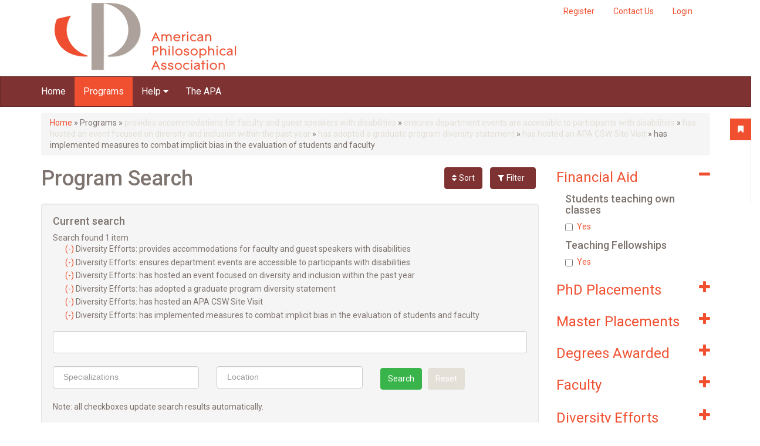

--- FILE ---
content_type: text/css
request_url: https://gradguide.apaonline.org/sites/all/modules/patched/ajax_facets/misc/ajax_facets.css?sm32ye
body_size: -296
content:
a.reset-link {
  display: block;
  width: 100%;
  text-align: center;
}
.slider-input-elements .value-hidden {
  display: none;
}
